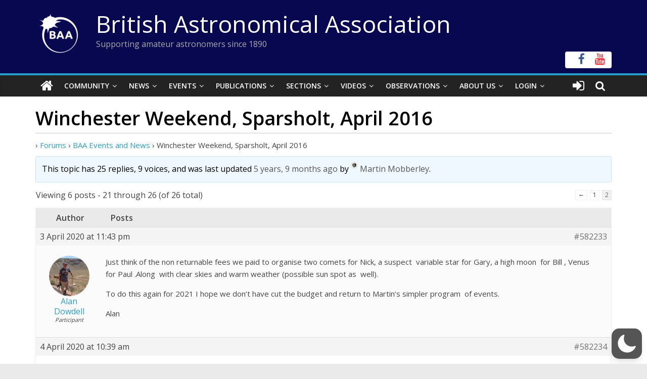

--- FILE ---
content_type: text/html; charset=utf-8
request_url: https://www.google.com/recaptcha/api2/anchor?ar=1&k=6LeTFMokAAAAAAeil3g0fZnx_ECt0F9pqkMuea4C&co=aHR0cHM6Ly9icml0YXN0cm8ub3JnOjQ0Mw..&hl=en&v=PoyoqOPhxBO7pBk68S4YbpHZ&size=invisible&anchor-ms=20000&execute-ms=30000&cb=ohv1o9oeew1w
body_size: 48656
content:
<!DOCTYPE HTML><html dir="ltr" lang="en"><head><meta http-equiv="Content-Type" content="text/html; charset=UTF-8">
<meta http-equiv="X-UA-Compatible" content="IE=edge">
<title>reCAPTCHA</title>
<style type="text/css">
/* cyrillic-ext */
@font-face {
  font-family: 'Roboto';
  font-style: normal;
  font-weight: 400;
  font-stretch: 100%;
  src: url(//fonts.gstatic.com/s/roboto/v48/KFO7CnqEu92Fr1ME7kSn66aGLdTylUAMa3GUBHMdazTgWw.woff2) format('woff2');
  unicode-range: U+0460-052F, U+1C80-1C8A, U+20B4, U+2DE0-2DFF, U+A640-A69F, U+FE2E-FE2F;
}
/* cyrillic */
@font-face {
  font-family: 'Roboto';
  font-style: normal;
  font-weight: 400;
  font-stretch: 100%;
  src: url(//fonts.gstatic.com/s/roboto/v48/KFO7CnqEu92Fr1ME7kSn66aGLdTylUAMa3iUBHMdazTgWw.woff2) format('woff2');
  unicode-range: U+0301, U+0400-045F, U+0490-0491, U+04B0-04B1, U+2116;
}
/* greek-ext */
@font-face {
  font-family: 'Roboto';
  font-style: normal;
  font-weight: 400;
  font-stretch: 100%;
  src: url(//fonts.gstatic.com/s/roboto/v48/KFO7CnqEu92Fr1ME7kSn66aGLdTylUAMa3CUBHMdazTgWw.woff2) format('woff2');
  unicode-range: U+1F00-1FFF;
}
/* greek */
@font-face {
  font-family: 'Roboto';
  font-style: normal;
  font-weight: 400;
  font-stretch: 100%;
  src: url(//fonts.gstatic.com/s/roboto/v48/KFO7CnqEu92Fr1ME7kSn66aGLdTylUAMa3-UBHMdazTgWw.woff2) format('woff2');
  unicode-range: U+0370-0377, U+037A-037F, U+0384-038A, U+038C, U+038E-03A1, U+03A3-03FF;
}
/* math */
@font-face {
  font-family: 'Roboto';
  font-style: normal;
  font-weight: 400;
  font-stretch: 100%;
  src: url(//fonts.gstatic.com/s/roboto/v48/KFO7CnqEu92Fr1ME7kSn66aGLdTylUAMawCUBHMdazTgWw.woff2) format('woff2');
  unicode-range: U+0302-0303, U+0305, U+0307-0308, U+0310, U+0312, U+0315, U+031A, U+0326-0327, U+032C, U+032F-0330, U+0332-0333, U+0338, U+033A, U+0346, U+034D, U+0391-03A1, U+03A3-03A9, U+03B1-03C9, U+03D1, U+03D5-03D6, U+03F0-03F1, U+03F4-03F5, U+2016-2017, U+2034-2038, U+203C, U+2040, U+2043, U+2047, U+2050, U+2057, U+205F, U+2070-2071, U+2074-208E, U+2090-209C, U+20D0-20DC, U+20E1, U+20E5-20EF, U+2100-2112, U+2114-2115, U+2117-2121, U+2123-214F, U+2190, U+2192, U+2194-21AE, U+21B0-21E5, U+21F1-21F2, U+21F4-2211, U+2213-2214, U+2216-22FF, U+2308-230B, U+2310, U+2319, U+231C-2321, U+2336-237A, U+237C, U+2395, U+239B-23B7, U+23D0, U+23DC-23E1, U+2474-2475, U+25AF, U+25B3, U+25B7, U+25BD, U+25C1, U+25CA, U+25CC, U+25FB, U+266D-266F, U+27C0-27FF, U+2900-2AFF, U+2B0E-2B11, U+2B30-2B4C, U+2BFE, U+3030, U+FF5B, U+FF5D, U+1D400-1D7FF, U+1EE00-1EEFF;
}
/* symbols */
@font-face {
  font-family: 'Roboto';
  font-style: normal;
  font-weight: 400;
  font-stretch: 100%;
  src: url(//fonts.gstatic.com/s/roboto/v48/KFO7CnqEu92Fr1ME7kSn66aGLdTylUAMaxKUBHMdazTgWw.woff2) format('woff2');
  unicode-range: U+0001-000C, U+000E-001F, U+007F-009F, U+20DD-20E0, U+20E2-20E4, U+2150-218F, U+2190, U+2192, U+2194-2199, U+21AF, U+21E6-21F0, U+21F3, U+2218-2219, U+2299, U+22C4-22C6, U+2300-243F, U+2440-244A, U+2460-24FF, U+25A0-27BF, U+2800-28FF, U+2921-2922, U+2981, U+29BF, U+29EB, U+2B00-2BFF, U+4DC0-4DFF, U+FFF9-FFFB, U+10140-1018E, U+10190-1019C, U+101A0, U+101D0-101FD, U+102E0-102FB, U+10E60-10E7E, U+1D2C0-1D2D3, U+1D2E0-1D37F, U+1F000-1F0FF, U+1F100-1F1AD, U+1F1E6-1F1FF, U+1F30D-1F30F, U+1F315, U+1F31C, U+1F31E, U+1F320-1F32C, U+1F336, U+1F378, U+1F37D, U+1F382, U+1F393-1F39F, U+1F3A7-1F3A8, U+1F3AC-1F3AF, U+1F3C2, U+1F3C4-1F3C6, U+1F3CA-1F3CE, U+1F3D4-1F3E0, U+1F3ED, U+1F3F1-1F3F3, U+1F3F5-1F3F7, U+1F408, U+1F415, U+1F41F, U+1F426, U+1F43F, U+1F441-1F442, U+1F444, U+1F446-1F449, U+1F44C-1F44E, U+1F453, U+1F46A, U+1F47D, U+1F4A3, U+1F4B0, U+1F4B3, U+1F4B9, U+1F4BB, U+1F4BF, U+1F4C8-1F4CB, U+1F4D6, U+1F4DA, U+1F4DF, U+1F4E3-1F4E6, U+1F4EA-1F4ED, U+1F4F7, U+1F4F9-1F4FB, U+1F4FD-1F4FE, U+1F503, U+1F507-1F50B, U+1F50D, U+1F512-1F513, U+1F53E-1F54A, U+1F54F-1F5FA, U+1F610, U+1F650-1F67F, U+1F687, U+1F68D, U+1F691, U+1F694, U+1F698, U+1F6AD, U+1F6B2, U+1F6B9-1F6BA, U+1F6BC, U+1F6C6-1F6CF, U+1F6D3-1F6D7, U+1F6E0-1F6EA, U+1F6F0-1F6F3, U+1F6F7-1F6FC, U+1F700-1F7FF, U+1F800-1F80B, U+1F810-1F847, U+1F850-1F859, U+1F860-1F887, U+1F890-1F8AD, U+1F8B0-1F8BB, U+1F8C0-1F8C1, U+1F900-1F90B, U+1F93B, U+1F946, U+1F984, U+1F996, U+1F9E9, U+1FA00-1FA6F, U+1FA70-1FA7C, U+1FA80-1FA89, U+1FA8F-1FAC6, U+1FACE-1FADC, U+1FADF-1FAE9, U+1FAF0-1FAF8, U+1FB00-1FBFF;
}
/* vietnamese */
@font-face {
  font-family: 'Roboto';
  font-style: normal;
  font-weight: 400;
  font-stretch: 100%;
  src: url(//fonts.gstatic.com/s/roboto/v48/KFO7CnqEu92Fr1ME7kSn66aGLdTylUAMa3OUBHMdazTgWw.woff2) format('woff2');
  unicode-range: U+0102-0103, U+0110-0111, U+0128-0129, U+0168-0169, U+01A0-01A1, U+01AF-01B0, U+0300-0301, U+0303-0304, U+0308-0309, U+0323, U+0329, U+1EA0-1EF9, U+20AB;
}
/* latin-ext */
@font-face {
  font-family: 'Roboto';
  font-style: normal;
  font-weight: 400;
  font-stretch: 100%;
  src: url(//fonts.gstatic.com/s/roboto/v48/KFO7CnqEu92Fr1ME7kSn66aGLdTylUAMa3KUBHMdazTgWw.woff2) format('woff2');
  unicode-range: U+0100-02BA, U+02BD-02C5, U+02C7-02CC, U+02CE-02D7, U+02DD-02FF, U+0304, U+0308, U+0329, U+1D00-1DBF, U+1E00-1E9F, U+1EF2-1EFF, U+2020, U+20A0-20AB, U+20AD-20C0, U+2113, U+2C60-2C7F, U+A720-A7FF;
}
/* latin */
@font-face {
  font-family: 'Roboto';
  font-style: normal;
  font-weight: 400;
  font-stretch: 100%;
  src: url(//fonts.gstatic.com/s/roboto/v48/KFO7CnqEu92Fr1ME7kSn66aGLdTylUAMa3yUBHMdazQ.woff2) format('woff2');
  unicode-range: U+0000-00FF, U+0131, U+0152-0153, U+02BB-02BC, U+02C6, U+02DA, U+02DC, U+0304, U+0308, U+0329, U+2000-206F, U+20AC, U+2122, U+2191, U+2193, U+2212, U+2215, U+FEFF, U+FFFD;
}
/* cyrillic-ext */
@font-face {
  font-family: 'Roboto';
  font-style: normal;
  font-weight: 500;
  font-stretch: 100%;
  src: url(//fonts.gstatic.com/s/roboto/v48/KFO7CnqEu92Fr1ME7kSn66aGLdTylUAMa3GUBHMdazTgWw.woff2) format('woff2');
  unicode-range: U+0460-052F, U+1C80-1C8A, U+20B4, U+2DE0-2DFF, U+A640-A69F, U+FE2E-FE2F;
}
/* cyrillic */
@font-face {
  font-family: 'Roboto';
  font-style: normal;
  font-weight: 500;
  font-stretch: 100%;
  src: url(//fonts.gstatic.com/s/roboto/v48/KFO7CnqEu92Fr1ME7kSn66aGLdTylUAMa3iUBHMdazTgWw.woff2) format('woff2');
  unicode-range: U+0301, U+0400-045F, U+0490-0491, U+04B0-04B1, U+2116;
}
/* greek-ext */
@font-face {
  font-family: 'Roboto';
  font-style: normal;
  font-weight: 500;
  font-stretch: 100%;
  src: url(//fonts.gstatic.com/s/roboto/v48/KFO7CnqEu92Fr1ME7kSn66aGLdTylUAMa3CUBHMdazTgWw.woff2) format('woff2');
  unicode-range: U+1F00-1FFF;
}
/* greek */
@font-face {
  font-family: 'Roboto';
  font-style: normal;
  font-weight: 500;
  font-stretch: 100%;
  src: url(//fonts.gstatic.com/s/roboto/v48/KFO7CnqEu92Fr1ME7kSn66aGLdTylUAMa3-UBHMdazTgWw.woff2) format('woff2');
  unicode-range: U+0370-0377, U+037A-037F, U+0384-038A, U+038C, U+038E-03A1, U+03A3-03FF;
}
/* math */
@font-face {
  font-family: 'Roboto';
  font-style: normal;
  font-weight: 500;
  font-stretch: 100%;
  src: url(//fonts.gstatic.com/s/roboto/v48/KFO7CnqEu92Fr1ME7kSn66aGLdTylUAMawCUBHMdazTgWw.woff2) format('woff2');
  unicode-range: U+0302-0303, U+0305, U+0307-0308, U+0310, U+0312, U+0315, U+031A, U+0326-0327, U+032C, U+032F-0330, U+0332-0333, U+0338, U+033A, U+0346, U+034D, U+0391-03A1, U+03A3-03A9, U+03B1-03C9, U+03D1, U+03D5-03D6, U+03F0-03F1, U+03F4-03F5, U+2016-2017, U+2034-2038, U+203C, U+2040, U+2043, U+2047, U+2050, U+2057, U+205F, U+2070-2071, U+2074-208E, U+2090-209C, U+20D0-20DC, U+20E1, U+20E5-20EF, U+2100-2112, U+2114-2115, U+2117-2121, U+2123-214F, U+2190, U+2192, U+2194-21AE, U+21B0-21E5, U+21F1-21F2, U+21F4-2211, U+2213-2214, U+2216-22FF, U+2308-230B, U+2310, U+2319, U+231C-2321, U+2336-237A, U+237C, U+2395, U+239B-23B7, U+23D0, U+23DC-23E1, U+2474-2475, U+25AF, U+25B3, U+25B7, U+25BD, U+25C1, U+25CA, U+25CC, U+25FB, U+266D-266F, U+27C0-27FF, U+2900-2AFF, U+2B0E-2B11, U+2B30-2B4C, U+2BFE, U+3030, U+FF5B, U+FF5D, U+1D400-1D7FF, U+1EE00-1EEFF;
}
/* symbols */
@font-face {
  font-family: 'Roboto';
  font-style: normal;
  font-weight: 500;
  font-stretch: 100%;
  src: url(//fonts.gstatic.com/s/roboto/v48/KFO7CnqEu92Fr1ME7kSn66aGLdTylUAMaxKUBHMdazTgWw.woff2) format('woff2');
  unicode-range: U+0001-000C, U+000E-001F, U+007F-009F, U+20DD-20E0, U+20E2-20E4, U+2150-218F, U+2190, U+2192, U+2194-2199, U+21AF, U+21E6-21F0, U+21F3, U+2218-2219, U+2299, U+22C4-22C6, U+2300-243F, U+2440-244A, U+2460-24FF, U+25A0-27BF, U+2800-28FF, U+2921-2922, U+2981, U+29BF, U+29EB, U+2B00-2BFF, U+4DC0-4DFF, U+FFF9-FFFB, U+10140-1018E, U+10190-1019C, U+101A0, U+101D0-101FD, U+102E0-102FB, U+10E60-10E7E, U+1D2C0-1D2D3, U+1D2E0-1D37F, U+1F000-1F0FF, U+1F100-1F1AD, U+1F1E6-1F1FF, U+1F30D-1F30F, U+1F315, U+1F31C, U+1F31E, U+1F320-1F32C, U+1F336, U+1F378, U+1F37D, U+1F382, U+1F393-1F39F, U+1F3A7-1F3A8, U+1F3AC-1F3AF, U+1F3C2, U+1F3C4-1F3C6, U+1F3CA-1F3CE, U+1F3D4-1F3E0, U+1F3ED, U+1F3F1-1F3F3, U+1F3F5-1F3F7, U+1F408, U+1F415, U+1F41F, U+1F426, U+1F43F, U+1F441-1F442, U+1F444, U+1F446-1F449, U+1F44C-1F44E, U+1F453, U+1F46A, U+1F47D, U+1F4A3, U+1F4B0, U+1F4B3, U+1F4B9, U+1F4BB, U+1F4BF, U+1F4C8-1F4CB, U+1F4D6, U+1F4DA, U+1F4DF, U+1F4E3-1F4E6, U+1F4EA-1F4ED, U+1F4F7, U+1F4F9-1F4FB, U+1F4FD-1F4FE, U+1F503, U+1F507-1F50B, U+1F50D, U+1F512-1F513, U+1F53E-1F54A, U+1F54F-1F5FA, U+1F610, U+1F650-1F67F, U+1F687, U+1F68D, U+1F691, U+1F694, U+1F698, U+1F6AD, U+1F6B2, U+1F6B9-1F6BA, U+1F6BC, U+1F6C6-1F6CF, U+1F6D3-1F6D7, U+1F6E0-1F6EA, U+1F6F0-1F6F3, U+1F6F7-1F6FC, U+1F700-1F7FF, U+1F800-1F80B, U+1F810-1F847, U+1F850-1F859, U+1F860-1F887, U+1F890-1F8AD, U+1F8B0-1F8BB, U+1F8C0-1F8C1, U+1F900-1F90B, U+1F93B, U+1F946, U+1F984, U+1F996, U+1F9E9, U+1FA00-1FA6F, U+1FA70-1FA7C, U+1FA80-1FA89, U+1FA8F-1FAC6, U+1FACE-1FADC, U+1FADF-1FAE9, U+1FAF0-1FAF8, U+1FB00-1FBFF;
}
/* vietnamese */
@font-face {
  font-family: 'Roboto';
  font-style: normal;
  font-weight: 500;
  font-stretch: 100%;
  src: url(//fonts.gstatic.com/s/roboto/v48/KFO7CnqEu92Fr1ME7kSn66aGLdTylUAMa3OUBHMdazTgWw.woff2) format('woff2');
  unicode-range: U+0102-0103, U+0110-0111, U+0128-0129, U+0168-0169, U+01A0-01A1, U+01AF-01B0, U+0300-0301, U+0303-0304, U+0308-0309, U+0323, U+0329, U+1EA0-1EF9, U+20AB;
}
/* latin-ext */
@font-face {
  font-family: 'Roboto';
  font-style: normal;
  font-weight: 500;
  font-stretch: 100%;
  src: url(//fonts.gstatic.com/s/roboto/v48/KFO7CnqEu92Fr1ME7kSn66aGLdTylUAMa3KUBHMdazTgWw.woff2) format('woff2');
  unicode-range: U+0100-02BA, U+02BD-02C5, U+02C7-02CC, U+02CE-02D7, U+02DD-02FF, U+0304, U+0308, U+0329, U+1D00-1DBF, U+1E00-1E9F, U+1EF2-1EFF, U+2020, U+20A0-20AB, U+20AD-20C0, U+2113, U+2C60-2C7F, U+A720-A7FF;
}
/* latin */
@font-face {
  font-family: 'Roboto';
  font-style: normal;
  font-weight: 500;
  font-stretch: 100%;
  src: url(//fonts.gstatic.com/s/roboto/v48/KFO7CnqEu92Fr1ME7kSn66aGLdTylUAMa3yUBHMdazQ.woff2) format('woff2');
  unicode-range: U+0000-00FF, U+0131, U+0152-0153, U+02BB-02BC, U+02C6, U+02DA, U+02DC, U+0304, U+0308, U+0329, U+2000-206F, U+20AC, U+2122, U+2191, U+2193, U+2212, U+2215, U+FEFF, U+FFFD;
}
/* cyrillic-ext */
@font-face {
  font-family: 'Roboto';
  font-style: normal;
  font-weight: 900;
  font-stretch: 100%;
  src: url(//fonts.gstatic.com/s/roboto/v48/KFO7CnqEu92Fr1ME7kSn66aGLdTylUAMa3GUBHMdazTgWw.woff2) format('woff2');
  unicode-range: U+0460-052F, U+1C80-1C8A, U+20B4, U+2DE0-2DFF, U+A640-A69F, U+FE2E-FE2F;
}
/* cyrillic */
@font-face {
  font-family: 'Roboto';
  font-style: normal;
  font-weight: 900;
  font-stretch: 100%;
  src: url(//fonts.gstatic.com/s/roboto/v48/KFO7CnqEu92Fr1ME7kSn66aGLdTylUAMa3iUBHMdazTgWw.woff2) format('woff2');
  unicode-range: U+0301, U+0400-045F, U+0490-0491, U+04B0-04B1, U+2116;
}
/* greek-ext */
@font-face {
  font-family: 'Roboto';
  font-style: normal;
  font-weight: 900;
  font-stretch: 100%;
  src: url(//fonts.gstatic.com/s/roboto/v48/KFO7CnqEu92Fr1ME7kSn66aGLdTylUAMa3CUBHMdazTgWw.woff2) format('woff2');
  unicode-range: U+1F00-1FFF;
}
/* greek */
@font-face {
  font-family: 'Roboto';
  font-style: normal;
  font-weight: 900;
  font-stretch: 100%;
  src: url(//fonts.gstatic.com/s/roboto/v48/KFO7CnqEu92Fr1ME7kSn66aGLdTylUAMa3-UBHMdazTgWw.woff2) format('woff2');
  unicode-range: U+0370-0377, U+037A-037F, U+0384-038A, U+038C, U+038E-03A1, U+03A3-03FF;
}
/* math */
@font-face {
  font-family: 'Roboto';
  font-style: normal;
  font-weight: 900;
  font-stretch: 100%;
  src: url(//fonts.gstatic.com/s/roboto/v48/KFO7CnqEu92Fr1ME7kSn66aGLdTylUAMawCUBHMdazTgWw.woff2) format('woff2');
  unicode-range: U+0302-0303, U+0305, U+0307-0308, U+0310, U+0312, U+0315, U+031A, U+0326-0327, U+032C, U+032F-0330, U+0332-0333, U+0338, U+033A, U+0346, U+034D, U+0391-03A1, U+03A3-03A9, U+03B1-03C9, U+03D1, U+03D5-03D6, U+03F0-03F1, U+03F4-03F5, U+2016-2017, U+2034-2038, U+203C, U+2040, U+2043, U+2047, U+2050, U+2057, U+205F, U+2070-2071, U+2074-208E, U+2090-209C, U+20D0-20DC, U+20E1, U+20E5-20EF, U+2100-2112, U+2114-2115, U+2117-2121, U+2123-214F, U+2190, U+2192, U+2194-21AE, U+21B0-21E5, U+21F1-21F2, U+21F4-2211, U+2213-2214, U+2216-22FF, U+2308-230B, U+2310, U+2319, U+231C-2321, U+2336-237A, U+237C, U+2395, U+239B-23B7, U+23D0, U+23DC-23E1, U+2474-2475, U+25AF, U+25B3, U+25B7, U+25BD, U+25C1, U+25CA, U+25CC, U+25FB, U+266D-266F, U+27C0-27FF, U+2900-2AFF, U+2B0E-2B11, U+2B30-2B4C, U+2BFE, U+3030, U+FF5B, U+FF5D, U+1D400-1D7FF, U+1EE00-1EEFF;
}
/* symbols */
@font-face {
  font-family: 'Roboto';
  font-style: normal;
  font-weight: 900;
  font-stretch: 100%;
  src: url(//fonts.gstatic.com/s/roboto/v48/KFO7CnqEu92Fr1ME7kSn66aGLdTylUAMaxKUBHMdazTgWw.woff2) format('woff2');
  unicode-range: U+0001-000C, U+000E-001F, U+007F-009F, U+20DD-20E0, U+20E2-20E4, U+2150-218F, U+2190, U+2192, U+2194-2199, U+21AF, U+21E6-21F0, U+21F3, U+2218-2219, U+2299, U+22C4-22C6, U+2300-243F, U+2440-244A, U+2460-24FF, U+25A0-27BF, U+2800-28FF, U+2921-2922, U+2981, U+29BF, U+29EB, U+2B00-2BFF, U+4DC0-4DFF, U+FFF9-FFFB, U+10140-1018E, U+10190-1019C, U+101A0, U+101D0-101FD, U+102E0-102FB, U+10E60-10E7E, U+1D2C0-1D2D3, U+1D2E0-1D37F, U+1F000-1F0FF, U+1F100-1F1AD, U+1F1E6-1F1FF, U+1F30D-1F30F, U+1F315, U+1F31C, U+1F31E, U+1F320-1F32C, U+1F336, U+1F378, U+1F37D, U+1F382, U+1F393-1F39F, U+1F3A7-1F3A8, U+1F3AC-1F3AF, U+1F3C2, U+1F3C4-1F3C6, U+1F3CA-1F3CE, U+1F3D4-1F3E0, U+1F3ED, U+1F3F1-1F3F3, U+1F3F5-1F3F7, U+1F408, U+1F415, U+1F41F, U+1F426, U+1F43F, U+1F441-1F442, U+1F444, U+1F446-1F449, U+1F44C-1F44E, U+1F453, U+1F46A, U+1F47D, U+1F4A3, U+1F4B0, U+1F4B3, U+1F4B9, U+1F4BB, U+1F4BF, U+1F4C8-1F4CB, U+1F4D6, U+1F4DA, U+1F4DF, U+1F4E3-1F4E6, U+1F4EA-1F4ED, U+1F4F7, U+1F4F9-1F4FB, U+1F4FD-1F4FE, U+1F503, U+1F507-1F50B, U+1F50D, U+1F512-1F513, U+1F53E-1F54A, U+1F54F-1F5FA, U+1F610, U+1F650-1F67F, U+1F687, U+1F68D, U+1F691, U+1F694, U+1F698, U+1F6AD, U+1F6B2, U+1F6B9-1F6BA, U+1F6BC, U+1F6C6-1F6CF, U+1F6D3-1F6D7, U+1F6E0-1F6EA, U+1F6F0-1F6F3, U+1F6F7-1F6FC, U+1F700-1F7FF, U+1F800-1F80B, U+1F810-1F847, U+1F850-1F859, U+1F860-1F887, U+1F890-1F8AD, U+1F8B0-1F8BB, U+1F8C0-1F8C1, U+1F900-1F90B, U+1F93B, U+1F946, U+1F984, U+1F996, U+1F9E9, U+1FA00-1FA6F, U+1FA70-1FA7C, U+1FA80-1FA89, U+1FA8F-1FAC6, U+1FACE-1FADC, U+1FADF-1FAE9, U+1FAF0-1FAF8, U+1FB00-1FBFF;
}
/* vietnamese */
@font-face {
  font-family: 'Roboto';
  font-style: normal;
  font-weight: 900;
  font-stretch: 100%;
  src: url(//fonts.gstatic.com/s/roboto/v48/KFO7CnqEu92Fr1ME7kSn66aGLdTylUAMa3OUBHMdazTgWw.woff2) format('woff2');
  unicode-range: U+0102-0103, U+0110-0111, U+0128-0129, U+0168-0169, U+01A0-01A1, U+01AF-01B0, U+0300-0301, U+0303-0304, U+0308-0309, U+0323, U+0329, U+1EA0-1EF9, U+20AB;
}
/* latin-ext */
@font-face {
  font-family: 'Roboto';
  font-style: normal;
  font-weight: 900;
  font-stretch: 100%;
  src: url(//fonts.gstatic.com/s/roboto/v48/KFO7CnqEu92Fr1ME7kSn66aGLdTylUAMa3KUBHMdazTgWw.woff2) format('woff2');
  unicode-range: U+0100-02BA, U+02BD-02C5, U+02C7-02CC, U+02CE-02D7, U+02DD-02FF, U+0304, U+0308, U+0329, U+1D00-1DBF, U+1E00-1E9F, U+1EF2-1EFF, U+2020, U+20A0-20AB, U+20AD-20C0, U+2113, U+2C60-2C7F, U+A720-A7FF;
}
/* latin */
@font-face {
  font-family: 'Roboto';
  font-style: normal;
  font-weight: 900;
  font-stretch: 100%;
  src: url(//fonts.gstatic.com/s/roboto/v48/KFO7CnqEu92Fr1ME7kSn66aGLdTylUAMa3yUBHMdazQ.woff2) format('woff2');
  unicode-range: U+0000-00FF, U+0131, U+0152-0153, U+02BB-02BC, U+02C6, U+02DA, U+02DC, U+0304, U+0308, U+0329, U+2000-206F, U+20AC, U+2122, U+2191, U+2193, U+2212, U+2215, U+FEFF, U+FFFD;
}

</style>
<link rel="stylesheet" type="text/css" href="https://www.gstatic.com/recaptcha/releases/PoyoqOPhxBO7pBk68S4YbpHZ/styles__ltr.css">
<script nonce="WTAVeykr0GO_3LRJd0UfZA" type="text/javascript">window['__recaptcha_api'] = 'https://www.google.com/recaptcha/api2/';</script>
<script type="text/javascript" src="https://www.gstatic.com/recaptcha/releases/PoyoqOPhxBO7pBk68S4YbpHZ/recaptcha__en.js" nonce="WTAVeykr0GO_3LRJd0UfZA">
      
    </script></head>
<body><div id="rc-anchor-alert" class="rc-anchor-alert"></div>
<input type="hidden" id="recaptcha-token" value="[base64]">
<script type="text/javascript" nonce="WTAVeykr0GO_3LRJd0UfZA">
      recaptcha.anchor.Main.init("[\x22ainput\x22,[\x22bgdata\x22,\x22\x22,\[base64]/[base64]/bmV3IFpbdF0obVswXSk6Sz09Mj9uZXcgWlt0XShtWzBdLG1bMV0pOks9PTM/bmV3IFpbdF0obVswXSxtWzFdLG1bMl0pOks9PTQ/[base64]/[base64]/[base64]/[base64]/[base64]/[base64]/[base64]/[base64]/[base64]/[base64]/[base64]/[base64]/[base64]/[base64]\\u003d\\u003d\x22,\[base64]\\u003d\x22,\x22d8ObwqA4w69Zw73CscOow4rCg3BhVxvDp8OadFlCS8Kvw7c1In/CisOPwprCrAVFw5oIfUkmwpwew7LCncKkwq8OwrLCu8O3wrxfwp4iw6JJF1/DpDRZIBFIw5w/VExgHMK7wofDgBB5YGUnwqLDvcK7Nw8WDkYJwrvDtcKdw6bClcOKwrAGw4zDj8OZwptueMKYw5HDlcKLwrbCgG9Hw5jClMKLf8O/M8K9w6DDpcORU8OTbDwPRgrDoSUVw7IqwozDk03DqATCjcOKw5TDgC3DscOcfQXDqhtywr4/O8O2JETDqG3CkGtHIsOMFDbCjDtww4DCugcKw5HChw/DoVtnwoJBfjg3woEUwpdqWCDDoX95dcO7w7sVwr/DmsKUHMOyQ8Klw5rDmsO9XHBmw6nDp8K0w4Nmw5rCs3PCi8Ocw4lKwrJWw4/DosOyw6MmQiDCtjgrwoALw67DucOnwpcKNk1gwpRhw5LDnRbCusOew5Y6wqxNwqIYZcOvwp/[base64]/CvMK+NW9LLcOLMlnDuMO2fyzCl8K1w4/Dm8OjD8KdGMKbdGJcBDjDtMKRJhPCoMKlw7/[base64]/CqEHDs8KTw6TCmhHDui/DsD/DssKLwrjChcOdAsKqw5M/[base64]/[base64]/DgDLCvMK/wqthQzknw7bCokUOwpE6OwHDpcOTwpXCgkYSw7onwqDDvyzDjUdxw6TDuDLDgsKowqIUV8KowrjDhWbChXrDh8K5wrU1UEQtw5ACwrJOSMOmA8KIwqnCqxvClljCksKZQhlvbcK2wpvCpMO6wpzDpsKsJzoBSB/[base64]/CqnxECMKJw7nCvz/Cl8OSOcK7H8KVw6whwoxeO355CknDjMOfTy3DjcOewqHCqMOPEmEHR8KZw7ktwrXClGtzXy1MwpIlw4stB29+Z8OVw4FHZnjCtH7CuQwLwq3DucOQw5k7w53DqC5kw6bCjMKtQMOwOFwXeX4Sw5/DmT/Dt3FKcx7DkcO0YcKow5QUw5hhBcKYwpDDgSDDojVAw6IEXsOtbMKew6zCgXZEwo9GVSHDt8KVw5zDgm3DvsONwqZ/w5A+PnnCsUADXkzCll7CmsKeKcOABcKlwrDCn8O8woRGOsOqwoxySm7DnsKIEyHCiCVIBVDDqMO1w63DksO/wpJQwqfCnMK+w5dQw4FTw4Yiw73Cnwpww48Pwro0w7YwQcK9WsKeQMKGw7oFQcK4woNzecOlw5s/wqlxwrYxw5bCpcOYFMOIw6LCrRQ6wp1Yw7QxfyZ0w4zDnsKwwpPDnhfCr8OmEcKgw6sGNsOBwrBxdXLCqMOswqLCnDbCscKwCcOTw77Dj0jCv8KzwooMwrXDuhdDaiAgWMOGwqA7wo3Ct8K/bsKcwqvCmMK9wp/CnMONMAICMsKJBMKeTAIjNFvDsSt0w4ZKChDChsO7MsOAVMKtwoEqwojCvQZnw5fCrsK+RsOndzPDlMK+w6JhexvDj8Kqe0Ykw7cmfsKcw7ETw6TDmDfDjU7DmQLChMOYYcKFwr/Dr3vDtcKPwr/ClGQkBsOFIMOnw4bCgkDDv8O+T8Kjw7fCtsK4GmNXwrnCsFnDn0nDuEQ6dcODWU1wNcKqw5HChcKcR0nCthrDoirCr8K2w5x/[base64]/Cr8OxCMOyw6QxWHnDtAfCsmfCtMOywr7Du3E8anJWwoRsMyfCjlg5wqx9PMKqw5XChhfClsO1wrI3wrbCh8O0RMO3ZRbCv8OEw5fCmMOoQsKUwqDCvcK/[base64]/[base64]/EcKeAwsawoDChmPDrU/[base64]/DmMKZw4MxcjvDmcO7dkpyw4oHJ0FnasObw5rDm8K0w4NCw5kcWATCunVUBsKsw75ZQ8KKw4kCw6pXS8KKwrQtSVwyw79aNcK6w6BGw4zDusKCDQ3CjcKSFXgWw68kwr4cHQzDr8OMFljDnz46LjQ+QAQ3wrZMT2fDvg/CpsOyUHNxV8KABsKKw6ZhWirCk2jDridsw6sNdCHDhsOrwpbCvSnDs8OVIsOQw60EPAN5DArDvAVUwpnDnsO0CinDpsKTMgRhGMOfw7HDisKDw7DCgDXCisODKwzCo8Khw4BLwpDCjRPCgsOqLsOgw5QSe2E+wqHCmAxUTzrDiCoXZzI6w5wPw4/[base64]/CqkpGbMONwohXAHIJUVbCsmIVdMKhw4R+wrEARk7Coj/CtDc3w4oWworDusKQwpnDocOvfSlzwrxEY8KGaQsKBzTDlUFFUVVYwoo3OhppSxMja3BYJAcXw7M/OlXCtcO4CsOqwrvDgjfDn8OmAcOARHBewrLDvsKATjkowrgsS8KVw6rCuSHDvcKmV1PCpcK5w7DCtcO9w7V6wrTCjMOEdEwdwp/CnlTDiljCu3MpYQIxdBkMwrrCl8OGwpwww4/DsMKJaVrCvsKiQiXDqFjDrB7DrSZcw4gcw5fCmgdDw4TClR5oJXLCnDcaaxbDslsDw73Cq8OFPsKMwo/CucKZbMK8PsKpw4Z+w4FMwqzCmXrCgjQfwpXCuFIYwr3CrXfDksOKDsO+akRoMMOMGRFcwq/CvcOOw6NzS8KCdnfCtB/[base64]/CtDPCpm8Gw5fDncKaMzzDrVciBTjCuGw2IxZianDCv0hcwo0QwoU3cgpfw7F3McKpJ8KVLMOawoLCh8KEwonCn03CuxtEw7Nyw5ITJSbCmw3Du04hTsK0w6sEYFHCqsOpXMK0LcKvQ8KJFcO8w7TDpG/[base64]/L8OTwqQJecKpDsKKwp3CicKjwqM/YsKTwr7CpxDDgcOHwp3Dh8K1GFoUaDLDsEzDpjAWDMKWOyDDiMKvwrUzGhskw4LCp8K+WwXCuXIDw7DClRBjWcKzcMKYw4VJwolfcwkUwpHCjSDCgcKXJG8ROjUcLn3ChMK6TzXCgDLCmV4BRMOqw7XCgsKoABFrwrERwoTCjjc6TEvCsAgTwrd7wqx/cU85asONwqrCosOIwqBzw6fDicKLKCLCncK9wpRDw4fCoGHCnsOiIDPCtcKKw5Zow5YcwpbCssKTw4U1wrPCrGfDrsOlw5RKHBnDrcKDQG3DgXscaULClMOFKsK/GsK9w5tgJsOCw5xydUhHJArCjVAsEjR2w71AcGwSThRtFHoXw7Aew5Y/[base64]/w4JwwoXCuyXCpsKiQCAGwoRHwqrDlcKlw7XClMOEwoMpwrfDrcKAw4/DlsKNwrTDpBfCjn5JPC08wrPCgsOaw40DQ3QwAUXDqAFHMMOuw5hhw6rDlMKVwrTDrMOawqRAw7oZNcKmwoQ2w7IYOsOUwqTDmXHCqcOnworCtMO7AcOWasOzwrIaJsOvWsKUSj/[base64]/CnWPDh8O2N8OiQT4pwp1JworCjXDConMPDsKaLEDCuA8JwrgpUF/[base64]/w4tZw49bw7FTNcKcVcKsL8ODRMKSwqwlwoYNw4RTb8O3NcK7AsKLwp/DiMKdw4bDhENnwqfCtBoFO8OoCsK6IcK3C8OgF2suaMOfw4jCksK/wpfCsMKxW1hwf8KPWyNxwr3Dv8Kuwq7CoMKHCcOKSDdXVlYyfWMCcsOBVsOIw5nCksKXwpYPw5XCrsK+w7Z4YcKOb8OHasOgw50kw5rCgcOjwpbDqMOEwpUbIFHCinTCncKbeV/CvMO/[base64]/w5hQYVRPwo7DnsO7CcKUVALDo2DChMONwqnCi3JBwpnDqn/Dil41NC3Dlk8AQQDDusOONMOewoA+woYEw7MvYCpTIHrCiMKMw4PCg31Aw6LCohfDoTvDh8Kuw5gQJE8vQcKRw4fDv8KUQ8Otw5h/wrMGwpt+HcK0wq1uw5gewo1ECsOXJxR3UMKlwp41wqbCs8O9wrktw4PDlCXDhCfCl8O7KVR4CsOHasKzPVRNw6F2wopIw5cwwrQewpnCtSzDn8OaKMKLw5tHw4jCv8KAKcKvw7vDnihGUxTDvTTDncKRIcKzS8O7KzZQw4UUw5fDlX5cwq/[base64]/b8KCwrVUw5pTT18vP8KKw5HDjh8Ye8Kfw7fCt8ORw7jDuSAxwr7CuElXwqszw5xfw5TDu8O1wrINb8KwOQ4/fTHCogtFw6VhIFJKw4PCjcKNw4rCj245w5fDgcORKjzDh8OJw5bDocOrwofCuHDDmsK1d8OxH8KZwrPCrsKjw4DCtMO0w5/CkcKUwoJDTCQ0wrTDvGHChR9PcMKsfMKwwprCkcO1w5Yxwp/[base64]/Cj0Jfwq7Dt0jDicK/wr5JwqM9ZsKKwqjDlsOjwrtow5stw4DDhQjCtkQRX2jCvsKWwoLDhcKWasO2wr7DiknDi8OSTcKHXFt6w4/CjcO4YFNpR8OEWXM2wrI4wrgpwpUTcsOYTVfCo8KFw5QQbsKDZStiw4kbwobCrTcWfcK6K2LCq8OHHmzCkcOCMANIwplow4gDYcKVw6rCocO1CMKAaW0nw7/DnMOTw51TKsKXwpgNw4zDtS9aW8KZXzHDisOXXyHDoErCqXPCj8K5wrfCp8KYEhzDisOyAycnwowKIRFZw5wBZEvCgQDDrBozH8OFXMKHw4zChEPDkcOww5PDkgjDiXLCr2vClcKuwotMwrk5XmEvDMOIwrrCvTHDvMO3wq/CqClJIkheazHDiFF1woLDsChTw4dOK1bCqMKPw7nDlcOMZFfChQvCt8KlHsKrPU9uwobDhMOPwqXClGxtCMOsFcKDwoDCilLCjAPDh1fCgSLCuSVWNMKbAgYlOTZtwp9KZMKPw6EdeMO8MBEYL1/DiwbCjsKcKATCtjouPMKvCzLDgMOrEELDpsO/dMOHCiYuw6LDo8O4WyrCtMOueUXDvG0AwrdKwoxWwpwMwqAswpIleFHDvnLDo8OVHCkKOD/CucKyw6kbNUfCg8K7agDCvxLDmsKVNcK2I8K3JcOJw4Jiwp7Dl2PCoSnDsCkBw7XCmsK7VDJzw55zbMOWRMOWw59yHsO2GR9FX15IwokrE1/CgzXCnMK1X2XDnsOVwpjDq8K/MgYgwqbCt8Oyw7vCq3vCvwVKTjJpLMKEK8O3M8OHV8KvwoY9wqLCksO/[base64]/Dl8OkBsOGIMOxTMO0w7s4wrwIwobDicKYw7USf03CksKNwo8MImzDlsOTw67CmcOQw5Flwr9tXVjDowPCugjCl8O/w7fCoAoLWMKJwpTDvVZZNzvCsTgowr9EUcKfQH0IdXzDjWUew71hwrnCtTjCnxtVwoEDdjTCgmzCjMKPw60HViLDh8KywoPDucOcw4ArBMOMRBvCi8O1HQY/wqBJUxpkYMO4EcKWNUnDiD4HejDCvHdZwpJOf07ChcO1NsOfw6zCn07CoMK2w5jCgcKwP0UYwrDCh8K2wqNvwqdvAcKNGMOiNsOBw45owojDgxnCucOOFxTCkUXCmsKxejnDrcOxY8Oew5PCvsO0wosrw7xRJHXDqsK8OSMWw4/CpgrCq1bCnFQwTgJSwrvDi1EXBVnDvlTDpcO/djdcw6hGEw1nccKLQsORNlrCvU/DucO3w7c5wp1ac35zw6Yhwr3CqwLCrHotHMOIPEY+wp5uRcKHK8Osw67Cty1/wpZBw5/[base64]/DpSHCjMO4wpwQw5DDtVLDmcKewp/DlcO8woTCncO+UMOPd8OXaWN3wrkqw7tcM33Cs07Crl3CqcOEw5okYMKtUXBQw5JGGcOBQwYAw7zDmsKww7vDjsOPw7gRf8K6wrTCixvCk8KNdMOGbBLCk8OHLDHCg8KkwrpBwo/CicKMwpclK2PCiMKadRcOw7LCqxB6w7jDmzJbUUl5w4Bfw64XSMOcCS/DmgvDisOlwovCgj9Tw6bDqcKUw4bClMO1W8OTfjXCssK6wpvDjMOGw7lGwpPDniseWxVvw5bDr8Kff1ocBcO6w7xVeBrCtsO1AR3Cj2hIw6ICwoV8woF8Ei5tw5HDrMKvZAXDkCovwr/CkBteUMKww5zDm8Ozw4pEwphvbMOcdX3DuQXCkW9mCsKpwpUvw77DhQBgw6BDd8KLw43DvcKXDDvCv38HwrPDqUxyw680YkHDoHvDgMKuw4HDhkLCjzDDkj1Hd8K+w4nCtMK2w5/CuwwLw4jDg8OUTwfClMOZw4jCsMO8fBQQw4jCui0VI3Epw4fChcO+w4zCqgRmMnXDhTfDoMKxJcKBNFBxwrTDrcKRTMK2wqZmw7hBw4jCiWrCmnEZIl/DgsKoQ8Kew6Ygw4vDh3bDpkk0w6PDvyPChMO2e350LlEZRk7CkHRgw6/[base64]/[base64]/BFJtwqHDq8KLwrN8wrIQCsKJwrUJwqnClcOOw5XDlgXDn8OHwrXCgU0OLDjCssOcwqRMfMOqw5Fzw4bClxFzw6Z4dlF7FsOFwq5VwozCmcKzw5R5LMKEJMOQbsKYPXBhw6sIw5zClMOgw7XCqGDCv0Nmf3s3w5jCixQXw7lOLMKFwrdAU8OWMkRdZ1ALc8K/wrjCkyoKJsK0wqBWbMOrLMKSwqbDpn0zw7HCsMOHwoxvw5hBW8OQwovCqwrCgsK3wpjDl8OQRMKqbSjDiynCrz7Cj8Krw4DCtMOjw6VqwrwWw5jDq0jCtsOWwqDCmHfCvcKMeEggw4hIwplnWsOqwr4VfcKHw4nDqCrDiWLDrR0Pw7ZHwp/Diy/Dk8K0UcOawp/ClcKPw4goNRTDvxVdwoN8wpZdwoZsw4lwIcKZPTDCm8Opw6rCssKPc2B3wplSezZdwpbDu3zChSQYfsOULH/CuXvDgcK6wpbDtwQjw43CucKFw5syZcKhwo3Dqz7DpGjDqTA9wqDDs0rDkVM5A8ODMsKKwpLDpwHDqyfDj8KvwqAjwqN3KcO8w5A+w4U8QsKywpsUAsOSU19HDcOWXMOtEw8cw74tw6jDvsOJwpBVw6nCgRvDqF1VQR/DliTCmsK5wrZMw5rDo2XCrnc9w4DCs8OHwrHCnzQ/wrTCumbCv8K1bsKSw5fDusOGwqrCmWtpwpp/wrzDtcO6IcK1w63CtyZoVgVvGMKfwptgeHgGwqpTR8Kvw4/[base64]/wrxpw4k/[base64]/DhsKAXDx6w4HCrhY/F8O4RTEHw4powrXDjFjCq1zCskrCtMOLw485w7hfwqPCrcK/ScONShvCs8K6w7Q5w6lgw4J4wqFkw7EswpVkw5skLl9Aw6goGjU5UyzCqT4Zw5zDscKXwr/[base64]/[base64]/DihrDgcOEKB12w7/[base64]/DqMKKODjDhcKMwqMcVmBZF8KYZH17w5tKR8Odwo3Cp8KuDsKLw47DrMKEwrbCmAs/wqFBwqMrw6PCjMO7RGTCulnCtsKoZjsvwodpwrl/E8K9VzNlwpzCqMOkw7UJaSQNXsOuY8KOfcKhRmAuw5t8w5QEcMOzIMOPGcOhR8OVw7RVw5TCg8K9w53ClysmZ8OTwoEWw7nCocOnw64zwq9WGFxmScORw6gfw6odYC/DsXvDs8OAHA/[base64]/DocO2JcK5FlFudHvDm8OTJmFTYkQWwodMw4oGC8Obwp9Gw6bCsixua27CmsO/w5ktwpkpOQQ4w4PCscKVGsK4CQvDvMKfwovCn8KOw6nCm8KXwqPCnH3DlMK3wp1+w7/Cq8KlVHbCqAZzeMKEwqTDrMOzwqY/w4BFcsO5w7tcIcOgGcO8wpXDr2hTwobDjcKBdsK/wok2JXsEw4x2w5rCrMOvw7jChhbCq8OjWBvDmMO0woDDg14Jw658wqs8VMKSwoAEw77CnllrbyAcwpbDhGrCr0wBwpwqw7rDjsKTEsK9w7cDw6JKLcOhw7hUwr03w4LDlVfCkMKJw6xGFid0w7lpGibDlkfDill3EBhrw5JTHnJ6wrU/LMOUasKOwqXDklTDtcOawqfDvcKMwrBeUjXConx2w7QiH8O9w57Dp1VzGFbCjMK4OsOOMwo3wp3CklDCvmx9wqxGwrrCtcOGTDp/Cw1gYMO8A8K+esKxwp7DmcOPwpNGwpMRDRfCs8O4CHVFwrjDiMOVfAxvGMOjHnXDvi0mw6tZK8O5w7NQwqdhZSd2IwVhw48NEsOOw4bDjwJLIBnCn8K/bWXChsOww7FsYw9jMhTDiSjChsKOw4bDhcKsBMOxw58yw4nDiMKmeMOpLcKwGwc2wqhLLcOaw64/w6rDlU3CqsKbZMKlw77DjDvDom7CjsOcPz5qw6EHNyXDqUjDlTDDusKtShYwwq3DumfDrsORw6XDvMKEcRM8dMOLwrbCvj3Cq8Khcnscw5QSwofDh3PDtwRHKMOgw6nDrMOPNUbCm8K2HzDDp8OvcCHCgMOtF0rDm08kNsKvYsO0wobDiMKgwrXCr3/[base64]/[base64]/DuQ8ywow4w7VKw6MEw7JkZy3Djk5aFsOfw4XDvsOSfcKdCU3CoUMjw5EYwrjCksOuY2VVw77DqsKSGTfDhsKSw6bCvnfDusKHwoQPacKVw4xPTCzDrMKcwqXDvxfCrgbDicOiAX3ChsO+XUHDo8Klw6gWwp/CnCMGwr7CsVjCpDDDmcOww4XDiXN9w4TDpMKFw7XDrXzCpsKIw6DDo8OVUcKwJBcZOMOaRAx1El0tw65Bw5rDuDHCtlDDvcO9NyrDpjzCkMOpFMKJw4jCp8Orw4UPw67DunTCp2EVSH9Cw4/CjgPDosObw7vCiMKSeMOQw7E9ACZpw4IxA0tcLQFXG8KuDxPDuMKfVCUqwrU5w4bDq8KSVcKNTDnCuDRWw48OLHTCkHkcQ8KIwpjDjnbCp296QcOGXwhtwoHCk2wYw6llZ8Kawp3Cq8KzDsOcw4TDnXLDun1Qw6FOwq/DisOzwrhjHMKGw47DqsKHw5YtOcKrT8OyLFHCpCfCl8KHw6NvasOXMcKEw6QpL8Kew7bCilc1w6rDlzjDmjQZDH4LwpEzV8KNw7/[base64]/dAnCqCfChsKGTWgicTp/woAWTgs0w73CoALDpB3DgRTDgR1MD8KfBS15wplSwr/DiMKYw7PDqMOhYT1Tw67DnigIw58UXzxZVRvCsR7CkU3Dr8O4wqgew7rDscOBwrhiHw84esK4w63CjgrDnWTCocOwOsKcwpPCqUvCo8KjBcOQw58YNlggYcOvw61JDwnDuMK/[base64]/ChsOZwqnDtcKVYcKFwq5ZFcOywpEdwpUyZcOXPRfChDh8wojDj8K0w43DizjCs07Cv0phOMO1O8KsVinCksOLw49Twr8ge2vDjSbCvcKxwp7ClsKowp7Ds8KlwoDCiVHDsBwbdjLCmBd3wpXDucO7CiMeSwpTw6bCvcOewpkZU8OyX8OKMWA9wqnDrsOMwp/Di8KgRxbDnMKrw4Zsw6LCrBgQKMKbw6YwNhjDq8ObNsO/JgjCpEkecm9hS8O8U8KjwowGK8OQwrfCuSBAw5nDpMO9w5PDg8KMwpXCu8KWSsK/ecOmw7pQacKtw4l8I8Okw4vCgsOweMOgwrUnfsKywqtCw4fCkcORNMKVDnfDsSsVTMKkw5QNwqZ9w5tfw59ww7jDnBRAAcKZH8ODwoMCw4XDncO9N8K/SwrDoMKVw6zCuMKowpw8KMK2w5PDohEZOsKywqo6cGFIfcO+wr9JMzJRwpEqwrY8wpnDrMKFw6BFw4tzw7rCtCoOUMKRwr/[base64]/[base64]/DusOeCMOaw6pVRSTCnETCqwDCvjUtfA7CjV7DncOIc3Yuw44iwrvDgVh/aSodDMKiKyHCksOaTMOOwpVLScKxw48Tw7/Cj8Opw4MDwo9Pw6cKJcKRw5wzNHfDsSBdw5Rmw7HCncKEOB40FsOhQT/Dg1jCjQNCJSwbwoJXwoHCgULDjAvDiFZRwobCtyfDu01Hwpkhw4TCiTXDtMKew6sfJFIYPcK+wo3Co8OUw4bDlsOAwpPCmk0iaMOGwrxlw4HDgcK/Mw9ewq7DimgNNMK4w7DCn8O7KsOjwogUKsOfLsKpaWV/w5YcHsOUw6HDvy3CvMORHwlJbGEAw7HCvE0KwqDCr0NzBsKEw7B4E8OnwpnDqnXDlcKCw7fDuFk6GGzDqsOhBl/ClEBhCwHCm8O2wq3DicOGwpfChhbDgcKpFg7CrcKIw4oXw6XDoHtqw4EwI8KOVsKGwp/DncKIeUVlw5XDmSUcahlZbcKFw6RGY8OdwqvCmFfDgg4secOWEyjCvsOxwpzDo8Kxwr7Dl3hbZFl2TSNJF8K4w7VCe1DDlcKQL8KsTR3CtTbCkTvCpcO+w53DoAfCqsKEw7nCjMK4C8OFH8K3LWnCh0wzccKSwpfDicKywrPDrcKpw5hDwolfw57Dt8K/ZsOQwrPCtUjCgsKkZUnDgcOUwpgFNCLCjcKnaMObOsKbw6HCj8K4YgnCj3XCucOFw7l6wpNkwoomI156KERpwrTCrUPCqV5LZgxiw7J1YT4rPsOJGXUKw7A6I31awo4FKMK6dMKvIyPDmHvCicKow7/DixrCpMODGAcuLGnCicKhwq7DrMK9ZsOhCsO6w5XChHbDjMKbBFHChsKiGsOwwqfCgcOMQx/DhCzDvHfCu8O5X8OwWMOwWsOwwpEKFMOxwqrCusOxXwnCpC0lwrLCs1IiwqxBw5LDvMKVw6sqM8ONwozDm1DCrDrDm8KLDh99fMKpw5LDnsKwLEZBw6TCjMKVwr5GP8O5w6fDp3Zrw7PDhhIFwrbDkS8ywph/JsKVwrkMw4ZycsOBZ33CqzNgXMKYwofCrcOBw7fCjMOYw45gUDnDnMOSwrnDgz5LfcOBw69uV8KawoZLV8Opw4PDmhY+wplvwo7DiwBGacO7woLDrMOkc8KMwp3DjcKEf8O1wpbCvBldQl8BXi7CrsO+w6hmOcOpDxlSw6/Dk2LDoTLDvF4hR8Kew5IBfMKwwpU/w4/CtMOoK0zDvsK+ZUvCh3XCqcOtIsOsw6vClXg5wobDmMOzw73CmMKUwqbCgEIHNMKjfk59wq3Dq8KlwrbDhcOwwqjDjsOTwpUNw4xpccKSw4fDvxsbdy8gwpAtLMKBwrjCicKUwqhcwr3CqcOVSsODwpXCocO0SX/DrMKqwo4Qw7dnw6Z0e24WwodxE3QsYsKRMW/DpEoDWmUtw6rCnMOad8O5B8KKw6cewpV9w6zCo8Onw67Cu8KDdD3DlAXDmxNgQUjCpsOHwr0aSBNWwo7CoUVEw7TChsK/McKFwqNKw5Urwrp+w4oKwqjDpkjDoUrDoRLCvR3ClxUqYsKHCcOQUkXDiH7DtSARfMK2wqvClsO9w487T8OPPcOjwoPDrMKqdUPDmcO9wpoQw44aw57Do8O7ThbCicKoEMOTw4/ClMKgwqIhwpQHKinDtsKbfWfCphbCnkYuZ118YcOtwrHCqU5QC1vDvsKDKsOUIsOsMzk2Q08wDxbClEHDocKPw7/ChMK6wrRjw4rDuRrClgHCvSzDt8OCw5jClMONwr40wowRJDwOU1pIw7rDjEDDuRzCtCTCpcKvIgtKZ3lvwq4Awq1qcsKDw6V/ZknDlcKPw4jCsMK2NsOeZcKmw5XClcK2wrnDkizCtcO/w7zDmsKsI0spwqjChMOYwo3DuihIw5nDmsOCw57Cgmckw6MGBMKHUCXCv8K1w7h/[base64]/DhmPDqmY2wp0lS8O9w59pw5PDhsOZG8Kpw6fCpyAmwqsPHMKgw4QMQHg5w4LDpcKrAsOuwp40bz3ClcOCUcK7w5rCjMO2w61jKsO2wrLDusKMdMKjUi7Dj8Odwo/CohLDvRTCisKgwoPCpMOZWMOAwrXCqcO9fGHDqWTCog7CnMKuw5xGwr3Cinc5w6xsw6kPTsKhw4/DtzPDnsOWDcKCCmFQFsK7ChLDgsOPFWdVAsK3FcKUw5ZtwpDCl09CH8OkwqkuSyzDrsK9w4TDgcK7wqV1w6nCnEZqc8K5w4h2ej/DsMK3W8KKwrjDkMOgbMOUd8ODwq9PVVEbwpDDsCoVVsO/woLCgyAWWMKAwrFkwqggHWIqwrwvJWY7w75zwooXDQdhworDisOKwrMsw7hDLg3DlcO3GinCh8KQJMOBwo3Dh2wOWsO/wpBtwpgsw6ZBwr0jNGHDvTbDs8K1BMOaw6wPbcKOwqLDisKFwqkBwpZRViYsw4XDocOwPWAfFQvDmsOgw7gDwpcpcSUWwq/ClcOcwpPDtH/[base64]/YMK5By96eMKLbMOVVjHCgyxrSMKYw4/[base64]/[base64]/DmXbCucK/wrQSb8O0w4lCwp9mwrfDgcOlw4nDscOYZsOkPREWQ8KOPSQeZ8Klw5vDjzzCicOdwrjCkMOCAB/[base64]/CuMKpw4LCuAPDkMK/[base64]/M8OIw4/CmMKPwoNmw7/DisK5w4zDpMOxExMnwqV3wrglBhFZw4NCJMKMN8OKwoEjwqZEwqjCq8Kuwpp4McKTwr7CqsKMYm/Dm8KIZA1lw49HBWHCncO3C8OiwonDisKlw6XDrgcrw4DCnsKHwoM9w53CiwjCrcOXwpLCvsK9wqgtGDvCplhyaMK8BMKxdsKsZMO6WsOsw4VACSjDu8Kka8OEfh1sE8K9w405w4HCicKdwpc/w7/Ds8OIw63DsGdqURp3Vy5lBy/[base64]/[base64]/[base64]/ClAxow7/ChcKHYH3CiCUbGRLDs0HDgMKFHDNsLXXDmGtaw4kuwpzCrMOSwpHDm1rDrcKbBcO7w6bCuwM7w7XChlnDp2YUeXvDnRZKwoMZFMO3w4wiw754wrByw5IDwq17MsK6wr8nw67Dv2YNHQDDiMK9XcOYD8ONw6gxP8OdTQTCjXlvwo7CvjXDl0ZDwqUTw48JGBk6UF/DuAvCmcOzAsOoADzDj8KUw5hrMDtWw57CscKOQgLCkhhwwqnDkMKZwpDCrsOvY8KMYW9lXzB1wrkuwp49w69ZwpPCoUnDnUzDhCMuw7HDgXx7w51YTg9Fw7vChW3DhsKLAm1YD1PCkkjCicKhaU/[base64]/Cul9ED8OjSAbDpxxLw5bDjFAMwrJ+w6cbMQHDvMOdE8KXDMObC8OyasKSMcO+RjIPP8KQZMKzfH9IwqvCjDPCsyrCgDfCml3DmXBrw7g2EsOKVFknw4TDvCRXElvDqHsRwq/DiEnDncKww6zCj1gLw4fCi1obwp/Ci8K/woLCrMKKbXbCksKGLzwjwq10wrRbworClV7Crg/DiGNHHcK4wosUY8KWw7U1F1nCnMOXNQx5JsKgw7PDqh/Cmi8RLF9Xw5DCvMOSfsORw7JzwoxcwroCw7l5e8Klw6/Dt8OVJyDDtsOSwojCmsOhNAfCsMKFwrnCqU/Dl33DqMONRgYLeMKKwo9sw47DokHDscOIFcKKcwLDomzDpsKSOsOeCFIKw6ozXsOUwpwrCcO6GhInwoPCtcOtwrVfwrQYOmfDrH1zwr/Dp8OAw7bCocKaw7FsHTHCnsOGNmwlw4jDicOcKWoYIsOGw4DDnRzDr8KfB1kOwq/DocK/[base64]/BGnCj8OPAlw+w5ZrXH3CvsO6w6DDq8ORF1p/w7kuw5DDg0J1w7IAdVjCpS1+w6fDuHTDnwHDmcKDbBrDrcOywojDkMOCw6wNZiYJwrIDMcOBMMOSIRvDp8KOwqHCtcK5OMOWwoV+C8ObwoPCpMKtwq5KFMOOccKXSQfCj8KXwroGwqdNwpzChX3DiMOGwqnCgyjDp8Knw57DnsOCYcOZHwl/w4/ChzgeXMK2wo7Dh8Kjw6LCgcKHd8KLwoLDg8O4CMK4w6rDt8O9w6DDplodWBR0w6bClCXCvkI/w4AhPRhzwok7NcOWwrZ2w5LDgMKAHsK4AkFGfiHCnMOQKVxtV8KkwpUrJsOTw5jCiVgiS8KIEsO/w5zDnDXDjMOqw7xhKsOZw7jDkhd+wqLCrcK1wooaUXhPaMOlLhfCvFkJwoAKw5bCsBbCoAvDm8KMw6tQwq3Cp0/CiMKRw4fDgiHDmsKTVMO0w4hXWHrCssKNZwg0wqFBw7TCg8KkwrvDusOrWcKzwp5CaA3DhcO/T8KjY8Oob8O2wqHCnyDCu8Kaw7XCukxlKVQHw7NXQgbCj8KuLGxSGGNsw7BAw6zCs8KkLD/CscOUC0zDiMOzw6HCoUXCi8KYZMKLcMKdwrVpwrQ0w53DkgTCu03Ch8Kjw5VCckpZPMKrwoLDsnrDscKqGhfDp3FtwoPClMOWw5UYwp3CqcOcwrjCkxLDlCgkeknCtDYfIsKYVMOjw50XbsKOTsO0EkMmw4DCtcO+ejLChMKRwrx+aH/[base64]/[base64]/[base64]/wpzCmsKnalRzKSjCnEvCiMKxW8OLTsKwL2/CrcKmFMKrVcKDOcOUw63DlT3CvHUlU8OvwqXCpgjDrgcwwqfDscOpw7PCsMKLKF/Dh8K1wq45w4XCrMOQw4bCqEfDu8KxwonDixPChsKkw7/DjlLDhcK4bArCmsKpwo7DsFvCggrDqg4Qw6h4CcOxc8Opw7XCsBrCicOMw6RrWsKmwp7CkMKUQ0oewqjDslvCm8KGwqZXwrE5GcK5ccK5JsO3aToHwqBiF8KUwoHCq2jCgDoywobCssKHAcO0w60IeMKodBI7wrcjwpIoP8KYW8KSI8OASUpUwq/CksOVYXZDan9+PkYBN3DClyAKEMOGQ8OVwqTDs8KcZERtRMK+IQkITsK4w6fDhTZMwoF3e0rCvUssKH/DmcO0w4jDocKhJhnCv2l4LSPDmWPDkcKbYUvCq2xmwrvCrcOmwpHDqx/CqRRzw6vDtsKhw7xiw5TCqMOGUsOBI8KQw4LCrcOnFhcyDUrCmsOQI8KywrsNJ8KlIU3Dp8OmN8KjLQ7DjVbChsOEw57Cs0bCt8KDCMOXw6rCu2A/MxPDrAYkwr/Dt8KGecOiVMKVWsKSw4vDv2fCp8OdwqXCrcKdZGNow6HCmMOUw6/[base64]/[base64]/DlgJ+PcOYJy/DuMKDwq7DmcKTE8Otd8Orw4PClhbDhH1jXB3DqMK/L8KAwrnCpUDDo8Omw69Kw4rCtFHCrmXCjMOufcO5w4suXMOiw6vDlcObw6p+wrTDgU7CkwMrYD8zCVsRecOHUE3CiQbDisOjwqLDpcO1w7sFw5bCnDQ1wq4NwrDDr8KOSjJkA8O8csKDHsOXwpDCisOIw6HCt23DgxZLG8O8IsKTecK4CcOUw6/DmlcSwprCgUJ5woErw7E+woLDh8KswqDCnEnCrGvChcODFQvCl3zCtMOjBUZUw5U6w7fDmcObw7tIPwbDtMOjCBEkFW8CcsOowptOw7k/Kg8Hw7FAwrvDs8ODw5fDp8KBwqkiZsOYwpZ1wrDCu8OVw55xGsKpaCDCi8OAw5Yed8Ksw6rCi8KHLsKjw4Yrw69Dw7Ayw4bDu8KZwrk9w7DClCLDsnw+wrPDgRzCnQZpZ2vCuWbClcOaw4/CknLCgcKpw4nCk1/DhcK7IcONw5TCi8OUZgp5woXDucOFAV3DvH1Qw5HDngpCwoRRK1/DmDNIw5EONynDuhHDpk/Ci31zJ1JWCcOow496LMKKDwbCv8OPwrfDlcO/HcO0a8OYw6TDpgbCncKfW24Tw7/DqXrDmcKITcOtGcONw6TDm8KGFsOIw7zCk8O+SsKTw6fCqMKgwrLClsOdZgFCw77DlQLDtsKaw4NFaMKvw69ZfsOrJMOwHzbCrMONEMOoUsOQwp4JSMKpwpjDn2xJwpMOFD4/CMKuWjfCum4qMsOrecOLw7TDiDjCmk7Dn2ZAw53CrjoLwqfCvjt/OADDisOtw6Qgw71dOTzDkU1HwojDr2swCibDt8Kcw6DDlBdzfcKJwp9DwoTCu8KrwqTDksOpEsK2wpAJIsO/c8KHacODPikjwq/Ch8KXK8K+YCpgI8O+XhnDi8OgwpcHYzvDgXnDlSvCtcKlwonCqh/[base64]/QTU6W8KkTsObwqvDvMO4NwLDjsKZw4Fgw4UvXT3DmsKlSzrCjX9mw5HCgsKRU8KmwqnCnVpCw6XDj8KHJ8OMLMOHwr4iK2XDgwATamJ8woHDrndCA8K2w7TCqADCnsOxwrY8Sx3CimHDn8ORwqN+FUNlwrk/U0bCmQrCrMOJVz4SwqTDhhNnSWUda2wDRg7DiWRgwo4tw6geKcK6wo0rQsKeDcO+wpN5w750dgc6wr/DuHhrwpYqA8O9woYkwofDow3CnyMuaMOrw6pMwqEQTcK4wqLDnjvDjAzDhcKDw6HDtWNqQitEwojDhh85w5fCnxDCmHfCpE0vwoRSZsKqw7wQwoF8w54rBMKrw6PCisKWw4x6XB3DhcOcPHAZXsK+CsO5DADCtcO7C8OWVR11fsONXHTCg8KFw6/Dt8ORcRvCj8OwwpXCgMKJLQwbwpDCq03CqGsyw4QpN8Kow6xjwpA2RsK0wqXDhAjDiy54wpzCscKlRzHDl8OJw4MxOMKDAyfDlW7DtsOiw5fDuhvCnMK0YA3CmCPDuR8xQcOTw7pWw7U2w6howrZ5wpF9elB3XQFNS8O5w6nDiMKMIF/CrnnDlsKlw6VNw6LCgcKXMkLDo1h7IMKaL8OMXC7DtSctHcOmLRXDrBfDuEknwpFnf17DsC18w4UGRynCq1fDq8KPEzXDvVPDn1/Dh8OYKgwADFk8wqRVw5EQwrB+cix3w7zCoMKZw4TDhyI3wr8mw5fDvMOCw6omw7vDucOIc1kPwp1bRDlFwo/CpG1mb8OkwqTDvWFtYRLCjVJywoLDlFptwqnDu8OUUXF+ezPCkQ7CmwpKb2p+woNmwroaTcKZw7DCocOwXnMvw5hOdivDisOfwosCw7xIwqbCry3CjsKsA0PCmmJXDMK8XADDgQpHZ8K3w6ZxC356esOuw7tAAsOeIMO/MENYEXrCnsKme8OPZA7Cj8O6AWvDjiTCrmscwqrDgToVE8O3w5nDuyABADgDw7TDrsOEVAQoN8O2QcKyw4zCh17DusO4F8OFwpRAw6fCg8OBw77Dv3nCmkXDrcOBwp/[base64]/Cg8KYwrMGYsOFPyDCtTDDpsOOw6FHwq9zw4bDg1jCtn0zwp7DqcKqwpp/UcKXdcOqQhvCuMKGY2dTwrsVfn4iEUXDmsK1w7YsTFoCNMK1wqXClA/Dk8Kxw7liwpNXw7fDksOIKho9d8Opew/[base64]/DgXXCm2wQwqkOV8OCw5/DscOLwoIXw57DuMODNFEvw5xMLMK9UU4Ewp8Yw5fCpVFSRAjCqyfCrsOMw6xIRMKvwoVpw7hfw5/DksKfdy15wp7CnFc9K8KBKMKkK8OTwpvCgm0FRMK0wpjDr8OrAAshw7nCs8OQw4ZNR8OgwpLCtj8bMmLDvTbCssOlw7ItwpXDsMKDwqfCgAPDonvDphfDsMONw7RNw6hfAcOJwppKUCsKS8K+KEVGC8KTw51pw5nCrBfDkV/DnlHDq8Kuwp/CinjDtcKqwobDi3zDl8Kkwoo\\u003d\x22],null,[\x22conf\x22,null,\x226LeTFMokAAAAAAeil3g0fZnx_ECt0F9pqkMuea4C\x22,0,null,null,null,0,[21,125,63,73,95,87,41,43,42,83,102,105,109,121],[1017145,652],0,null,null,null,null,0,null,0,null,700,1,null,0,\[base64]/76lBhn6iwkZoQoZnOKMAhk\\u003d\x22,0,1,null,null,1,null,0,1,null,null,null,0],\x22https://britastro.org:443\x22,null,[3,1,1],null,null,null,1,3600,[\x22https://www.google.com/intl/en/policies/privacy/\x22,\x22https://www.google.com/intl/en/policies/terms/\x22],\x22xwkZ93hnmkcUl/Nn60pr7FGd5+6Mkv390N355b2H17I\\u003d\x22,1,0,null,1,1768811157804,0,0,[209],null,[104,182,156,19,201],\x22RC-k1DTgZbTwvGlrQ\x22,null,null,null,null,null,\x220dAFcWeA415vbM0k9C4V07SZP6hSKMGNRnkpdh9o0BOcucbfCe1t8dNNgZaQrybmqLV3sK40gJrMcXCgkDHpcLMMknFqjFD48bIg\x22,1768893957766]");
    </script></body></html>